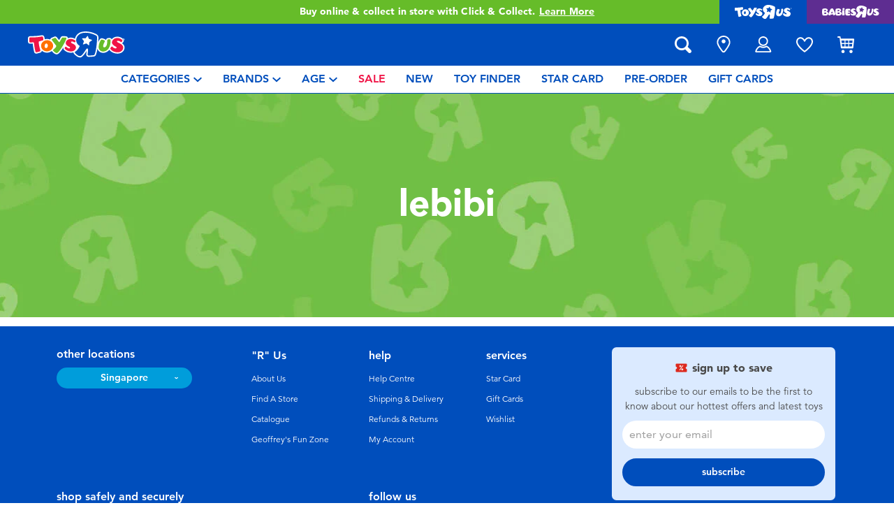

--- FILE ---
content_type: text/html;charset=UTF-8
request_url: https://www.toysrus.com.sg/lebibi/
body_size: 16145
content:
<!DOCTYPE html>
<html lang="en">
<head>
<!--[if gt IE 9]><!-->
<script>
    function isIE() {
        var ua = window.navigator.userAgent;
        var msie = ua.indexOf('MSIE '); // IE 10 or older
        var trident = ua.indexOf('Trident/'); //IE 11

        return (msie > 0 || trident > 0);
    }

    (function(){
        if (isIE()) {
            var script = document.createElement('script');
            script.src = '/on/demandware.static/Sites-ToysRUs_SG-Site/-/en_SG/v1769221254897/js/picturefill.js';
            document.head.appendChild(script);
        }
    })();
</script>


    
        <script defer type="text/javascript" src="/on/demandware.static/Sites-ToysRUs_SG-Site/-/en_SG/v1769221254897/js/polyfill.js"></script>
    

    
        <script defer type="text/javascript" src="/on/demandware.static/Sites-ToysRUs_SG-Site/-/en_SG/v1769221254897/js/svg-sprite.js"></script>
    

    
        <script defer type="text/javascript" src="/on/demandware.static/Sites-ToysRUs_SG-Site/-/en_SG/v1769221254897/js/main.js"></script>
    

    
        <script defer type="text/javascript" src="/on/demandware.static/Sites-ToysRUs_SG-Site/-/en_SG/v1769221254897/js/search.js"></script>
    


<!--<![endif]-->
<meta charset="UTF-8"/>
<meta http-equiv="x-ua-compatible" content="ie=edge"/>
<meta name="viewport" content="width=device-width, initial-scale=1, maximum-scale=1.0, user-scalable=0"/>


    







<title>
    Lebibi | Toys”R”Us – Singapore
</title>
<meta name="description" content="Live Toyful today! Discover simple joys with Lebibi at Toys&rdquo;R&rdquo;Us &ndash; Singapore. Inspire generations with thousands of toys and lifestyle rangesin-store and online!"/>
<meta name="keywords" content="Toys&quot;R&quot;Us"/>



    
        <meta property="og:url" content="https://www.toysrus.com.sg/lebibi/">
    


<!--Hreflangs -->


    
        <link rel="alternate" hreflang="en-sg" href="https://www.toysrus.com.sg/lebibi/" />
    





<meta property="og:title" content="Lebibi | Toys&rdquo;R&rdquo;Us &ndash; Singapore" />
<meta name="og:description" content="Live Toyful today! Discover simple joys with Lebibi at Toys&rdquo;R&rdquo;Us &ndash; Singapore. Inspire generations with thousands of toys and lifestyle rangesin-store and online!"/>

    <meta property="og:image" content="https://www.toysrus.com.sg/dw/image/v2/BDGJ_PRD/on/demandware.static/Sites-ToysRUs_SG-Site/-/default/dw69a5410a/images/favicon/favicon-tru-1000.jpg?q=75">


<meta property="fb:app_id" content="480533426490252" />
<meta property="og:type" content="website" />



    
        
            <meta property="og:locale" content="en_SG" />
        
    












    <link  href="/on/demandware.static/Sites-ToysRUs_SG-Site/-/default/dwcef66400/images/favicon/favicon-tru-16.png" rel="icon" type="image/png" sizes="16x16" />
    <link  href="/on/demandware.static/Sites-ToysRUs_SG-Site/-/default/dw3f563e96/images/favicon/favicon-tru-32.png" rel="icon" type="image/png" sizes="32x32" />
    <link  href="/on/demandware.static/Sites-ToysRUs_SG-Site/-/default/dwbb7ba744/images/favicon/favicon-tru-96.png" rel="icon" type="image/png" sizes="96x96" />
    <link  href="/on/demandware.static/Sites-ToysRUs_SG-Site/-/default/dw4f199dbe/images/favicon/favicon-tru-128.png" rel="icon" type="image/png" sizes="128x128" />
    <link  href="/on/demandware.static/Sites-ToysRUs_SG-Site/-/default/dw5b0e1ffe/images/favicon/favicon-tru-196.png" rel="icon" type="image/png" sizes="196x196" />
    <link href="/on/demandware.static/Sites-ToysRUs_SG-Site/-/default/dw7a683a69/images/favicon/favicon-tru.ico" rel="shortcut icon" />
    <link rel="stylesheet" href="/on/demandware.static/Sites-ToysRUs_SG-Site/-/en_SG/v1769221254897/css/tru_global.css" />



<link rel="preload" href="/on/demandware.static/Sites-ToysRUs_SG-Site/-/en_SG/v1769221254897/fonts/Avenir-Book.woff2" as="font" type="font/woff2" crossorigin="">
<link rel="preload" href="/on/demandware.static/Sites-ToysRUs_SG-Site/-/en_SG/v1769221254897/fonts/Avenir-Roman.woff2" as="font" type="font/woff2" crossorigin="">
<link rel="preload" href="/on/demandware.static/Sites-ToysRUs_SG-Site/-/en_SG/v1769221254897/fonts/Avenir-Medium.woff2" as="font" type="font/woff2" crossorigin="">
<link rel="preload" href="/on/demandware.static/Sites-ToysRUs_SG-Site/-/en_SG/v1769221254897/fonts/Avenir-Heavy.woff2" as="font" type="font/woff2" crossorigin="">
<link rel="preload" href="/on/demandware.static/Sites-ToysRUs_SG-Site/-/en_SG/v1769221254897/fonts/Avenir-Black.woff2" as="font" type="font/woff2" crossorigin="">
<link rel="preload" href="/on/demandware.static/Sites-ToysRUs_SG-Site/-/en_SG/v1769221254897/fonts/Avenir-Light.woff2" as="font" type="font/woff2" crossorigin="">

<link rel="stylesheet" href="/on/demandware.static/Sites-ToysRUs_SG-Site/-/en_SG/v1769221254897/css/basis/fonts.css" />


    <link rel="stylesheet" href="/on/demandware.static/Sites-ToysRUs_SG-Site/-/en_SG/v1769221254897/css/tru_search.css" />

    <link rel="stylesheet" href="/on/demandware.static/Sites-ToysRUs_SG-Site/-/en_SG/v1769221254897/css/tru_promotionPage.css" />

    <link rel="stylesheet" href="/on/demandware.static/Sites-ToysRUs_SG-Site/-/en_SG/v1769221254897/css/experience/storePageInclude.css" />






<!-- Start of Zendesk Widget script -->
<script>window.zESettings = {"webWidget":{"color":{"theme":"#009ddb","launcherText":"#fff"},"offset":{"horizontal":"0","vertical":"70px","mobile":{"horizontal":"-10px","vertical":"0px"}},"launcher":{"label":{"*":"help"}}}};</script>
<script id="ze-snippet" src="https://static.zdassets.com/ekr/snippet.js?key=2c3a22d1-ff9a-4edb-b70c-0ef5b6cc45d7"></script>
<!--End of Zendesk Widget script--><script>(function() {
var globalParams = {"staticURL":"/on/demandware.static/Sites-ToysRUs_SG-Site/-/en_SG/v1769221254897/","currentBrand":"tru","countryCode":"SG","instoreShippingType":"click_and_collect","deliveryShippingType":"delivery","isClickAndCollectEnabled":true,"cookiesConfig":{"COOKIE_MAX_AGE_DAYS":30,"COUNTRY_COOKIE_NAME":"country","SHIPPING_TYPE_COOKIE_NAME":"shippingType","SELECTED_STORE_COOKIE_NAME":"selectedStore"}};
window.globalParams = 'globalParams' in window ? Object.assign(window.globalParams, globalParams) : globalParams;
})();</script><script>(function() {
var globalParams = {"currencyCode":"SGD"};
window.globalParams = 'globalParams' in window ? Object.assign(window.globalParams, globalParams) : globalParams;
})();</script><!-- Google Tag Manager --><script>(function(w,d,s,l,i){w[l]=w[l]||[];w[l].push({'gtm.start':new Date().getTime(),event:'gtm.js'});var f=d.getElementsByTagName(s)[0],j=d.createElement(s),dl=l!='dataLayer'?'&l='+l:'';j.async=true;j.src='https://www.googletagmanager.com/gtm.js?id='+i+dl;f.parentNode.insertBefore(j,f);}) (window, document, 'script', 'dataLayer', 'GTM-MQBQRWB');</script><!-- End Google Tag Manager --><!-- Start of Google recaptcha script -->
<script>window.recaptchaEnabled=true;</script>
<script>window.recaptchaSiteKey="6Lds0bkUAAAAAAa1I5LrccGhLSXR2cxC4yUzIFmQ";</script>
<script src="https://www.google.com/recaptcha/api.js?key=6Lds0bkUAAAAAAa1I5LrccGhLSXR2cxC4yUzIFmQ"></script>
<!--End of Google recaptcha script -->


    <script async type="text/javascript" src="//apps.bazaarvoice.com/deployments/toysrus-asia/main_site/production/en_SG/bv.js"></script>




    <script>var CRL8_SITENAME = 'toysrussg-i47bvm';!function(){var e=window.crl8=window.crl8||{},n=!1,i=[];e.ready=function(e){n?e():i.push(e)},e.pixel=e.pixel||function(){e.pixel.q.push(arguments)},e.pixel.q=e.pixel.q||[];var t=window.document,o=t.createElement("script"),c=e.debug||-1!==t.location.search.indexOf("crl8-debug=true")?"js":"min.js";o.async=!0,o.src=t.location.protocol+"//edge.curalate.com/sites/"+CRL8_SITENAME+"/site/latest/site."+c,o.onload=function(){n=!0,i.forEach(function(e){e()})};var r=t.getElementsByTagName("script")[0];r.parentNode.insertBefore(o,r.nextSibling)}();</script>



<link rel="canonical" href="https://www.toysrus.com.sg/lebibi/"/>

<script type="text/javascript">//<!--
/* <![CDATA[ (head-active_data.js) */
var dw = (window.dw || {});
dw.ac = {
    _analytics: null,
    _events: [],
    _category: "",
    _searchData: "",
    _anact: "",
    _anact_nohit_tag: "",
    _analytics_enabled: "true",
    _timeZone: "Asia/Singapore",
    _capture: function(configs) {
        if (Object.prototype.toString.call(configs) === "[object Array]") {
            configs.forEach(captureObject);
            return;
        }
        dw.ac._events.push(configs);
    },
	capture: function() { 
		dw.ac._capture(arguments);
		// send to CQ as well:
		if (window.CQuotient) {
			window.CQuotient.trackEventsFromAC(arguments);
		}
	},
    EV_PRD_SEARCHHIT: "searchhit",
    EV_PRD_DETAIL: "detail",
    EV_PRD_RECOMMENDATION: "recommendation",
    EV_PRD_SETPRODUCT: "setproduct",
    applyContext: function(context) {
        if (typeof context === "object" && context.hasOwnProperty("category")) {
        	dw.ac._category = context.category;
        }
        if (typeof context === "object" && context.hasOwnProperty("searchData")) {
        	dw.ac._searchData = context.searchData;
        }
    },
    setDWAnalytics: function(analytics) {
        dw.ac._analytics = analytics;
    },
    eventsIsEmpty: function() {
        return 0 == dw.ac._events.length;
    }
};
/* ]]> */
// -->
</script>
<script type="text/javascript">//<!--
/* <![CDATA[ (head-cquotient.js) */
var CQuotient = window.CQuotient = {};
CQuotient.clientId = 'bdgj-ToysRUs_SG';
CQuotient.realm = 'BDGJ';
CQuotient.siteId = 'ToysRUs_SG';
CQuotient.instanceType = 'prd';
CQuotient.locale = 'en_SG';
CQuotient.fbPixelId = '__UNKNOWN__';
CQuotient.activities = [];
CQuotient.cqcid='';
CQuotient.cquid='';
CQuotient.cqeid='';
CQuotient.cqlid='';
CQuotient.apiHost='api.cquotient.com';
/* Turn this on to test against Staging Einstein */
/* CQuotient.useTest= true; */
CQuotient.useTest = ('true' === 'false');
CQuotient.initFromCookies = function () {
	var ca = document.cookie.split(';');
	for(var i=0;i < ca.length;i++) {
	  var c = ca[i];
	  while (c.charAt(0)==' ') c = c.substring(1,c.length);
	  if (c.indexOf('cqcid=') == 0) {
		CQuotient.cqcid=c.substring('cqcid='.length,c.length);
	  } else if (c.indexOf('cquid=') == 0) {
		  var value = c.substring('cquid='.length,c.length);
		  if (value) {
		  	var split_value = value.split("|", 3);
		  	if (split_value.length > 0) {
			  CQuotient.cquid=split_value[0];
		  	}
		  	if (split_value.length > 1) {
			  CQuotient.cqeid=split_value[1];
		  	}
		  	if (split_value.length > 2) {
			  CQuotient.cqlid=split_value[2];
		  	}
		  }
	  }
	}
}
CQuotient.getCQCookieId = function () {
	if(window.CQuotient.cqcid == '')
		window.CQuotient.initFromCookies();
	return window.CQuotient.cqcid;
};
CQuotient.getCQUserId = function () {
	if(window.CQuotient.cquid == '')
		window.CQuotient.initFromCookies();
	return window.CQuotient.cquid;
};
CQuotient.getCQHashedEmail = function () {
	if(window.CQuotient.cqeid == '')
		window.CQuotient.initFromCookies();
	return window.CQuotient.cqeid;
};
CQuotient.getCQHashedLogin = function () {
	if(window.CQuotient.cqlid == '')
		window.CQuotient.initFromCookies();
	return window.CQuotient.cqlid;
};
CQuotient.trackEventsFromAC = function (/* Object or Array */ events) {
try {
	if (Object.prototype.toString.call(events) === "[object Array]") {
		events.forEach(_trackASingleCQEvent);
	} else {
		CQuotient._trackASingleCQEvent(events);
	}
} catch(err) {}
};
CQuotient._trackASingleCQEvent = function ( /* Object */ event) {
	if (event && event.id) {
		if (event.type === dw.ac.EV_PRD_DETAIL) {
			CQuotient.trackViewProduct( {id:'', alt_id: event.id, type: 'raw_sku'} );
		} // not handling the other dw.ac.* events currently
	}
};
CQuotient.trackViewProduct = function(/* Object */ cqParamData){
	var cq_params = {};
	cq_params.cookieId = CQuotient.getCQCookieId();
	cq_params.userId = CQuotient.getCQUserId();
	cq_params.emailId = CQuotient.getCQHashedEmail();
	cq_params.loginId = CQuotient.getCQHashedLogin();
	cq_params.product = cqParamData.product;
	cq_params.realm = cqParamData.realm;
	cq_params.siteId = cqParamData.siteId;
	cq_params.instanceType = cqParamData.instanceType;
	cq_params.locale = CQuotient.locale;
	
	if(CQuotient.sendActivity) {
		CQuotient.sendActivity(CQuotient.clientId, 'viewProduct', cq_params);
	} else {
		CQuotient.activities.push({activityType: 'viewProduct', parameters: cq_params});
	}
};
/* ]]> */
// -->
</script>
<!-- Demandware Apple Pay -->

<style type="text/css">ISAPPLEPAY{display:inline}.dw-apple-pay-button,.dw-apple-pay-button:hover,.dw-apple-pay-button:active{background-color:black;background-image:-webkit-named-image(apple-pay-logo-white);background-position:50% 50%;background-repeat:no-repeat;background-size:75% 60%;border-radius:5px;border:1px solid black;box-sizing:border-box;margin:5px auto;min-height:30px;min-width:100px;padding:0}
.dw-apple-pay-button:after{content:'Apple Pay';visibility:hidden}.dw-apple-pay-button.dw-apple-pay-logo-white{background-color:white;border-color:white;background-image:-webkit-named-image(apple-pay-logo-black);color:black}.dw-apple-pay-button.dw-apple-pay-logo-white.dw-apple-pay-border{border-color:black}</style>
<!-- Facebook Pixel Code -->
<script>
!function(f,b,e,v,n,t,s){if(f.fbq)return;n=f.fbq=function(){n.callMethod?
n.callMethod.apply(n,arguments):n.queue.push(arguments)};if(!f._fbq)f._fbq=n;
n.push=n;n.loaded=!0;n.version='2.0';n.agent='pldemandware';n.queue=[];t=b.createElement(e);t.async=!0;
t.src=v;s=b.getElementsByTagName(e)[0];s.parentNode.insertBefore(t,s)}(window,
document,'script','https://connect.facebook.net/en_US/fbevents.js');

fbq('init', '263366568167359');
fbq('track', "PageView");</script>
<noscript><img height="1" width="1" alt="" style="display:none"
src="https://www.facebook.com/tr?id=263366568167359&ev=PageView&noscript=1"
/></noscript>
<!-- End Facebook Pixel Code -->

   <script type="application/ld+json">
        {"@context":"http://schema.org/","@type":"ItemList","itemListElement":[]}
    </script>


</head>
<body>
<!-- Google Tag Manager (noscript) --><noscript><iframe src="https://www.googletagmanager.com/ns.html?id=GTM-MQBQRWB" height="0" width="0" style="display:none;visibility:hidden"></iframe></noscript><!-- End Google Tag Manager (noscript) -->




<input type="hidden" name="token-url" value="/on/demandware.store/Sites-ToysRUs_SG-Site/en_SG/CSRF-Generate"/>
<div class="header-banner">
    <div class="flex-grow-1">
        
	 


	
    
    <div class="swiper-outer-wrapper" style="background-color: #66bc29">
        <div class="swiper-container" data-bootstrap='{"carousel": {
&quot;autoplay&quot;: true, &quot;pauseOnMouseEnter&quot;: true, &quot;autoHeight&quot;: true, &quot;direction&quot;: &quot;vertical&quot;
}}'>
            <div class="swiper-wrapper">
                
                    <div class="swiper-slide">
<div>Free delivery with $80 or above.<a href="https://www.toysrus.com.sg/shipping-delivery.html"><span class="link">Find out more</span>
</a></div></div>

<div class="swiper-slide">
<div>Buy online & collect in store with Click & Collect.<a href="https://www.toysrus.com.sg/Click+%26+Collect.html"><span class="link">Learn More</span></a></div></div>
                
            </div>
            <div class="swiper-button-next d-none">
                <svg class="icon">
                    <use xmlns:xlink="http://www.w3.org/1999/xlink" xlink:href="#chevron"></use>
                </svg>
            </div>
            <div class="swiper-button-prev d-none">
                <svg class="icon">
                    <use xmlns:xlink="http://www.w3.org/1999/xlink" xlink:href="#chevron"></use>
                </svg>
            </div>
        </div>
    </div>

 
	
    </div>
    
<div class="brand-switcher hidden-sm-down">
<a href="/switch-brand?brand=tru" class="switch-tru -switch">
<img data-src="/on/demandware.static/Sites-ToysRUs_SG-Site/-/default/dw139d8f98/images/logo/tru-white.svg" class="switch-tru-image lazyload" alt="ToysRus" width="82" height="21"/>
</a>
<a href="/switch-brand?brand=bru" class="switch-bru -switch">
<img data-src="/on/demandware.static/Sites-ToysRUs_SG-Site/-/default/dw4ba09670/images/logo/bru-white.svg" class="switch-bru-image lazyload" alt="BabiesRus" width="82" height="21"/>
</a>
</div>

</div>


<header class="header-block-wrapper tru-brand">
    <div class="header-block row no-gutters align-items-center">
        <div class="col col-md-auto align-self-center text-center">
            <a class="logo-link" href="/" title="Toys&quot;R&quot;Us Home">
    <img class="logo" src="/on/demandware.static/Sites-ToysRUs_SG-Site/-/default/dw7d4f6366/images/logo/tru.svg" alt="Toys&quot;R&quot;Us" width="139" height="40"/>
</a>

        </div>
        <div class="col-auto _fill d-md-none">
            <div class="brand-switcher -mobile">
                <a href="/switch-brand?brand=bru" class="switch-bru -switch">
                    <img data-src="/on/demandware.static/Sites-ToysRUs_SG-Site/-/default/dw25520e95/images/logo/bru-purple.svg" class="switch-bru-image lazyload" alt="BabiesRus" width="110" height="23"/>
                </a>
            </div>
        </div>
        <div class="col-auto _fill ml-md-auto header-utilities">
            
<ul class="nav">
    <li class="nav-item search-block">
        <button class="nav-button js-search-toggle d-md-none">
            <svg class="icon -search">
                <use xlink:href="#search"></use>
            </svg>
        </button>
        <form
    class="search-form"
    role="search"
    action="/search"
    method="get" name="simpleSearch"
    data-bootstrap='{"headerSearch": {}}'
>

    <div class="input-container">
        <span class="nav-button js-search-toggle">
            <svg class="icon -search d-none d-md-block">
                <use xlink:href="#search"></use>
            </svg>

            <svg class="icon -chevron-left d-md-none">
                <use xlink:href="#chevron-left"></use>
            </svg>
        </span>
        <input type="search"
            name="q"
            class="form-control input"
            placeholder="what are you looking for?"
            aria-label="what are you looking for?"
            data-search-input
            autocomplete="off">
        <div class="suggestions-wrapper" data-url="/on/demandware.store/Sites-ToysRUs_SG-Site/en_SG/SearchServices-GetSuggestions?q="></div>
        <div class="suggestions-container">
            



<div class="top-suggestions-container noresult">
    
	 


	

<div class="html-slot-wrapper">


    
    <div class="html-slot-container">
        
            <a href="https://www.toysrus.com.sg/video-games-and-entertainment/nintendo-switch/" class="btn btn-suggestion">
                    <span class="cat-label">nintendo switch</span>
                </a>
                <a href="https://www.toysrus.com.sg/tamagotchi/" class="btn btn-suggestion">
                    <span class="cat-label">tamagotchi</span>
                </a>
                <a href="https://www.toysrus.com.sg/lego/" class="btn btn-suggestion">
                    <span class="cat-label">LEGO</span>
                </a>
                <a href="https://www.toysrus.com.sg/whats-on/toy-sale/" class="btn btn-suggestion">
                    <span class="cat-label">sale</span>
                </a>
                <a href="https://www.toysrus.com.sg/whats-on/r-exclusive/" class="btn btn-suggestion">
                    <span class="cat-label">exclusive</span>
                </a>
        
    </div>

</div>


 
	
</div>

<div class="now-trending-container noresult">
    
	 


	



<div class="html-slot-wrapper">


    
    

    <p class="now-trending-title">now trending</p>

    <div data-bootstrap='{"gtm": { "type": "impressions", "checkMetadata": true, "options": { "list": "Three Trending Products" } }}' data-list="Three Trending Products">
        


    <!-- CQuotient Activity Tracking (viewReco-cquotient.js) -->
<script type="text/javascript">//<!--
/* <![CDATA[ */
(function(){
try {
	if(window.CQuotient) {
		var cq_params = {};
		cq_params.cookieId = window.CQuotient.getCQCookieId();
		cq_params.userId = window.CQuotient.getCQUserId();
		cq_params.emailId = CQuotient.getCQHashedEmail();
		cq_params.loginId = CQuotient.getCQHashedLogin();
		cq_params.accumulate = true;
		cq_params.products = [{
			id: '10094389',
			sku: '',
			type: '',
			alt_id: ''
		}];
		cq_params.recommenderName = '__UNDEFINED__';
		cq_params.realm = "BDGJ";
		cq_params.siteId = "ToysRUs_SG";
		cq_params.instanceType = "prd";
		cq_params.locale = window.CQuotient.locale;
		cq_params.slotId = '';
		cq_params.slotConfigId = '';
		cq_params.slotConfigTemplate = '';
		if(window.CQuotient.sendActivity)
			window.CQuotient.sendActivity( CQuotient.clientId, 'viewReco', cq_params );
		else
			window.CQuotient.activities.push( {activityType: 'viewReco', parameters: cq_params} );
	}
} catch(err) {}
})();
/* ]]> */
// -->
</script>
<!-- Facebook Activity Tracking (viewContent-facebook.js) -->
<script type="text/javascript">//<!--
/* <![CDATA[ */
(function(){
try {
	fbq&&fbq('track', 'ViewContent', {
        content_ids: ['10094389'],
        content_type: 'product'
    });
} catch(e) {}
})();
/* ]]> */
// -->
</script>
            		<script type="text/javascript">//<!--
/* <![CDATA[ (viewProduct-active_data.js) */
dw.ac._capture({id: "10094389", type: "recommendation"});
/* ]]> */
// -->
</script>
        <div class="column">
            

    



<!-- dwMarker="product" dwContentID="85d99d1b8886ecbb5280b501a5" -->
<div class="product-tile product"
    data-pid="10094389"
    data-metadata='{"id":"75480","name":"Tamagotchi Paradise Pink Land","price":"79.99","sku":"10094389","brand":"tamagotchi","name_local":"Tamagotchi Paradise Pink Land","category":"blind_bag_mini_dolls_collectibles","akeneo_categoryNumber":["29"],"akeneo_catAndSubCatNumber":"2942","akeneo_ageRangeYears":"5_7yrs,8_11yrs","akeneo_ageRangeMonths":"","quantity":1}'
>
    <div class="product-wrapper d-flex align-items-center">
        <a href="/tamagotchi-paradise-pink-land-10094389.html" class="product-image" data-gtm-product-link>
            <img class="tile-image card-image lazyload"
                data-parent-fit="contain" data-parent-container=".card-image-container" data-src="https://www.toysrus.com.sg/dw/image/v2/BDGJ_PRD/on/demandware.static/-/Sites-master-catalog-toysrus/default/dw242e4cbc/c/5/8/7/c587650d973236060d10117d201198e26b97cf37_1.jpg?sw=394&amp;sh=394&amp;q=75"
                
                alt="Tamagotchi Paradise Pink Land" title="Tamagotchi Paradise Pink Land" itemprop="image" />
        </a>
        <a class="card-link -plain" href="/tamagotchi-paradise-pink-land-10094389.html" itemprop="url" data-gtm-product-link>
            <span itemprop="name">Tamagotchi Paradise Pink Land</span>
        </a>
    </div>
</div>
<!-- END_dwmarker -->




        </div>
    

    <!-- CQuotient Activity Tracking (viewReco-cquotient.js) -->
<script type="text/javascript">//<!--
/* <![CDATA[ */
(function(){
try {
	if(window.CQuotient) {
		var cq_params = {};
		cq_params.cookieId = window.CQuotient.getCQCookieId();
		cq_params.userId = window.CQuotient.getCQUserId();
		cq_params.emailId = CQuotient.getCQHashedEmail();
		cq_params.loginId = CQuotient.getCQHashedLogin();
		cq_params.accumulate = true;
		cq_params.products = [{
			id: '10094390',
			sku: '',
			type: '',
			alt_id: ''
		}];
		cq_params.recommenderName = '__UNDEFINED__';
		cq_params.realm = "BDGJ";
		cq_params.siteId = "ToysRUs_SG";
		cq_params.instanceType = "prd";
		cq_params.locale = window.CQuotient.locale;
		cq_params.slotId = '';
		cq_params.slotConfigId = '';
		cq_params.slotConfigTemplate = '';
		if(window.CQuotient.sendActivity)
			window.CQuotient.sendActivity( CQuotient.clientId, 'viewReco', cq_params );
		else
			window.CQuotient.activities.push( {activityType: 'viewReco', parameters: cq_params} );
	}
} catch(err) {}
})();
/* ]]> */
// -->
</script>
<!-- Facebook Activity Tracking (viewContent-facebook.js) -->
<script type="text/javascript">//<!--
/* <![CDATA[ */
(function(){
try {
	fbq&&fbq('track', 'ViewContent', {
        content_ids: ['10094390'],
        content_type: 'product'
    });
} catch(e) {}
})();
/* ]]> */
// -->
</script>
            		<script type="text/javascript">//<!--
/* <![CDATA[ (viewProduct-active_data.js) */
dw.ac._capture({id: "10094390", type: "recommendation"});
/* ]]> */
// -->
</script>
        <div class="column">
            

    



<!-- dwMarker="product" dwContentID="8b26e7eb409397716648017f17" -->
<div class="product-tile product"
    data-pid="10094390"
    data-metadata='{"id":"75488","name":"Tamagotchi Paradise Blue Water","price":"79.99","sku":"10094390","brand":"tamagotchi","name_local":"Tamagotchi Paradise Blue Water","category":"blind_bag_mini_dolls_collectibles","akeneo_categoryNumber":["29"],"akeneo_catAndSubCatNumber":"2942","akeneo_ageRangeYears":"5_7yrs,8_11yrs","akeneo_ageRangeMonths":"","quantity":1}'
>
    <div class="product-wrapper d-flex align-items-center">
        <a href="/tamagotchi-paradise-blue-water-10094390.html" class="product-image" data-gtm-product-link>
            <img class="tile-image card-image lazyload"
                data-parent-fit="contain" data-parent-container=".card-image-container" data-src="https://www.toysrus.com.sg/dw/image/v2/BDGJ_PRD/on/demandware.static/-/Sites-master-catalog-toysrus/default/dw9db359d6/6/d/e/0/6de04b0dfe4b038f5c942fc029fc11784f66f27a_1.jpg?sw=394&amp;sh=394&amp;q=75"
                
                alt="Tamagotchi Paradise Blue Water" title="Tamagotchi Paradise Blue Water" itemprop="image" />
        </a>
        <a class="card-link -plain" href="/tamagotchi-paradise-blue-water-10094390.html" itemprop="url" data-gtm-product-link>
            <span itemprop="name">Tamagotchi Paradise Blue Water</span>
        </a>
    </div>
</div>
<!-- END_dwmarker -->




        </div>
    

    <!-- CQuotient Activity Tracking (viewReco-cquotient.js) -->
<script type="text/javascript">//<!--
/* <![CDATA[ */
(function(){
try {
	if(window.CQuotient) {
		var cq_params = {};
		cq_params.cookieId = window.CQuotient.getCQCookieId();
		cq_params.userId = window.CQuotient.getCQUserId();
		cq_params.emailId = CQuotient.getCQHashedEmail();
		cq_params.loginId = CQuotient.getCQHashedLogin();
		cq_params.accumulate = true;
		cq_params.products = [{
			id: '10082092',
			sku: '',
			type: '',
			alt_id: ''
		}];
		cq_params.recommenderName = '__UNDEFINED__';
		cq_params.realm = "BDGJ";
		cq_params.siteId = "ToysRUs_SG";
		cq_params.instanceType = "prd";
		cq_params.locale = window.CQuotient.locale;
		cq_params.slotId = '';
		cq_params.slotConfigId = '';
		cq_params.slotConfigTemplate = '';
		if(window.CQuotient.sendActivity)
			window.CQuotient.sendActivity( CQuotient.clientId, 'viewReco', cq_params );
		else
			window.CQuotient.activities.push( {activityType: 'viewReco', parameters: cq_params} );
	}
} catch(err) {}
})();
/* ]]> */
// -->
</script>
<!-- Facebook Activity Tracking (viewContent-facebook.js) -->
<script type="text/javascript">//<!--
/* <![CDATA[ */
(function(){
try {
	fbq&&fbq('track', 'ViewContent', {
        content_ids: ['10082092'],
        content_type: 'product'
    });
} catch(e) {}
})();
/* ]]> */
// -->
</script>
            		<script type="text/javascript">//<!--
/* <![CDATA[ (viewProduct-active_data.js) */
dw.ac._capture({id: "10082092", type: "recommendation"});
/* ]]> */
// -->
</script>
        <div class="column">
            

    



<!-- dwMarker="product" dwContentID="38c7471e0f23f9b918797022a4" -->
<div class="product-tile product"
    data-pid="10082092"
    data-metadata='{"id":"32260","name":"Fuggler Lord Of The Rings 9\" Plush - Assorted","price":"28.99","sku":"10082092","brand":"fuggler","name_local":"Fuggler Lord Of The Rings 9\" Plush - Assorted","category":"lifestyle_products","akeneo_categoryNumber":["75"],"akeneo_catAndSubCatNumber":"9502","akeneo_ageRangeYears":"3_4yrs,5_7yrs","akeneo_ageRangeMonths":"","quantity":1}'
>
    <div class="product-wrapper d-flex align-items-center">
        <a href="/fuggler-lord-of-the-rings-9-plush---assorted-10082092.html" class="product-image" data-gtm-product-link>
            <img class="tile-image card-image lazyload"
                data-parent-fit="contain" data-parent-container=".card-image-container" data-src="https://www.toysrus.com.sg/dw/image/v2/BDGJ_PRD/on/demandware.static/-/Sites-master-catalog-toysrus/default/dwe00f3d53/8/4/c/8/84c81a70e4400b5076dcb384c90d6278b0994eb8_15715_tb.jpg?sw=394&amp;sh=394&amp;q=75"
                
                alt="Fuggler Lord Of The Rings 9&quot; Plush - Assorted" title="Fuggler Lord Of The Rings 9&quot; Plush - Assorted" itemprop="image" />
        </a>
        <a class="card-link -plain" href="/fuggler-lord-of-the-rings-9-plush---assorted-10082092.html" itemprop="url" data-gtm-product-link>
            <span itemprop="name">Fuggler Lord Of The Rings 9&quot; Plush - Assorted</span>
        </a>
    </div>
</div>
<!-- END_dwmarker -->




        </div>
    


    </div>

</div>


 
	
</div>

<div class="trending-brands-container">
    
	 


	




<div class="brands-wrapper d-flex align-items-center justify-content-around">
    
        
            
                <div class="category-box column">
                    <a class="category-link" href="/tamagotchi/">
                        <img class="lazyload" data-src="https://www.toysrus.com.sg/dw/image/v2/BDGJ_PRD/on/demandware.static/-/Sites-storefront-catalog-toysrus-sg/default/dw70654c3a/2/3/e/7/23e759b61ba934b9ac7b46ee71cec607af20ef92_tamagotchilogo.png?q=75&amp;sw=60" alt="Tamagotchi" />
                    </a>
                </div>
            
        
    
        
            
                <div class="category-box column">
                    <a class="category-link" href="/fuggler/">
                        <img class="lazyload" data-src="https://www.toysrus.com.sg/dw/image/v2/BDGJ_PRD/on/demandware.static/-/Sites-storefront-catalog-toysrus-sg/default/dwfbd5e596/c/f/6/a/cf6a7caea4e88020ecd7d317b355b94e66024bd7_fuggler_logo.png?q=75&amp;sw=60" alt="Fuggler" />
                    </a>
                </div>
            
        
    
        
            
                <div class="category-box column">
                    <a class="category-link" href="/lego/">
                        <img class="lazyload" data-src="https://www.toysrus.com.sg/dw/image/v2/BDGJ_PRD/on/demandware.static/-/Sites-storefront-catalog-toysrus-sg/default/dw3a0f45d0/6/9/5/7/6957365fd06de0da313b28d433e8c00d09bec704_lego_343x343_color.png?q=75&amp;sw=60" alt="LEGO" />
                    </a>
                </div>
            
        
    
        
            
                <div class="category-box column">
                    <a class="category-link" href="/nerf/">
                        <img class="lazyload" data-src="https://www.toysrus.com.sg/dw/image/v2/BDGJ_PRD/on/demandware.static/-/Sites-storefront-catalog-toysrus-sg/default/dw7e47edde/9/e/5/e/9e5e8bcfcd6cee795a540228cafc6abf092eaea0_nerf_logo_343x343.png?q=75&amp;sw=60" alt="NERF" />
                    </a>
                </div>
            
        
    
</div>


 
	
</div>

<div class="trending-categories-container">
    
	 


	




<div class="brands-wrapper d-flex align-items-center justify-content-around">
    
        
            
                <div class="category-round column">
                    <a class="category-link" href="/action-figures-and-hero-play/">
                        <span class="image-circle d-flex align-items-center justify-content-around">
                            <img class="category-thumbnail lazyload" data-src="https://www.toysrus.com.sg/dw/image/v2/BDGJ_PRD/on/demandware.static/-/Sites-storefront-catalog-toysrus-sg/default/dwebf80b75/categories/action_figures_hero_play/action-figure-hero-play-iron-man-circle-2.jpg?q=75&amp;sw=60" alt="Action Figures &amp; Hero Play" />
                        </span>
                    </a>
                </div>
            
        
    
        
            
                <div class="category-round column">
                    <a class="category-link" href="/bikes-scooters-and-ride-ons/">
                        <span class="image-circle d-flex align-items-center justify-content-around">
                            <img class="category-thumbnail lazyload" data-src="https://www.toysrus.com.sg/dw/image/v2/BDGJ_PRD/on/demandware.static/-/Sites-storefront-catalog-toysrus-sg/default/dwbf9e54ff/categories/bikes_scooters_ride_ons/12in-bikes-circle.jpg?q=75&amp;sw=60" alt="Bikes, Scooters &amp; Ride-ons" />
                        </span>
                    </a>
                </div>
            
        
    
        
            
                <div class="category-round column">
                    <a class="category-link" href="/building-blocks-and-lego/">
                        <span class="image-circle d-flex align-items-center justify-content-around">
                            <img class="category-thumbnail lazyload" data-src="https://www.toysrus.com.sg/dw/image/v2/BDGJ_PRD/on/demandware.static/-/Sites-storefront-catalog-toysrus-sg/default/dwf2b149a6/categories/building_blocks_lego/building-blocks-&amp;-lego.jpg?q=75&amp;sw=60" alt="Building Blocks &amp; LEGO" />
                        </span>
                    </a>
                </div>
            
        
    
        
            
                <div class="category-round column">
                    <a class="category-link" href="/cars-trucks-trains-and-rc/">
                        <span class="image-circle d-flex align-items-center justify-content-around">
                            <img class="category-thumbnail lazyload" data-src="https://www.toysrus.com.sg/dw/image/v2/BDGJ_PRD/on/demandware.static/-/Sites-storefront-catalog-toysrus-sg/default/dw7b54e318/categories/cars_trucks_trains_rc/cars-vehicles-circle.jpg?q=75&amp;sw=60" alt="Cars, Trucks, Trains &amp; RC" />
                        </span>
                    </a>
                </div>
            
        
    
</div>


 
	
</div>

            <div class="search-form-suggestions -no-input" data-url="/on/demandware.store/Sites-ToysRUs_SG-Site/en_SG/SearchServices-GetSuggestions?cgid=getPopularSearches"></div>
            <div class="bar-code-container">
                <button type="button" class="button -barcode" data-toggle="modal"  data-barcode-button data-library-url="/on/demandware.static/Sites-ToysRUs_SG-Site/-/en_SG/v1769221254897/js/barcode-scanner.js">
                    <svg class="icon">
                        <use xlink:href="#bar-code"></use>
                    </svg>
                    Scan Barcode
                </button>
            </div>
        </div>
    </div>
    <input type="hidden" value="en_SG" name="lang">
    <input type="hidden" data-cgid-input name="cgid">
</form>
<!-- Barcode modal -->
<div class="modal fade" tabindex="-1" role="dialog" aria-labelledby="barcode-modal-label" aria-hidden="true" data-barcode-modal>
    <div class="modal-dialog modal-dialog-centered" role="document">
        <div class="modal-content">
            <div class="modal-header">
                <h2 class="modal-title" id="barcode-modal-label">Scan a Barcode</h2>
                <button type="button" class="close" data-dismiss="modal" aria-label="Close">
                    <svg class="icon">
                        <use xlink:href="#cross"></use>
                    </svg>
                </button>
            </div>
            <div class="modal-body">
                <div class="barcode-canvas" data-barcode-canvas
                    data-endpoint="/on/demandware.store/Sites-ToysRUs_SG-Site/en_SG/Search-FindBarcode"
                    data-resources='{
                        "preDetectMessage"    : "Barcode has not detected",
                        "barcodeFounded"      : "Product has been found. Redirecting...",
                        "detectMessage"       : "Detecting...",
                        "notFound"            : "Sorry, this barcode is not found in the site",
                        "notSupported"        : "Barcode Reader is not supported on this device",
                        "initializeStreaming" : "Loading...",
                        "cameraNotAllowed"    : "Please allow our site to use your camera for scan barcode. After providing access open Barcode Reader again."
                        }'
                >                </div>
                <div class="barcode-message" data-barcode-result></div>
            </div>
        </div>
    </div>
</div>



    </li>
    
        
            
<li class="nav-item "
    
    
>
    <a class="nav-button" href="/stores">
        
            <svg class="icon -location">
                <use xlink:href="#location-marker"></use>
            </svg>
        
        
        
            <span class="label d-none">find a store</span>
        
    </a>
</li>

        
    
    

<li class="nav-item -dropdown ">
    <button class="nav-button dropdown-toggle" data-toggle="dropdown" aria-expanded="true">
        <svg class="icon -account">
            <use xmlns:xlink="http://www.w3.org/1999/xlink" xlink:href="#user-account"></use>
        </svg>
        <span class="label text-lowercase d-none">My account</span>
    </button>
    <ul class="dropdown-menu -navigation -hide-border-top-radius">
        
            <li class="item">
                <a class="label" href="https://www.toysrus.com.sg/login">
                    <svg class="icon">
                        <use xmlns:xlink="http://www.w3.org/1999/xlink" xlink:href="#icon-signin"></use>
                    </svg>
                    <span class="label">Sign in</span>
                </a>
            </li>
            <li class="item">
                <a class="label" href="https://www.toysrus.com.sg/login?action=register">
                    <svg class="icon">
                        <use xmlns:xlink="http://www.w3.org/1999/xlink" xlink:href="#icon-plus-circle"></use>
                    </svg>
                    <span class="label">Register</span>
                </a>
            </li>
        
        <li class="item">
            <a class="label" href="https://www.toysrus.com.sg/account">
                <svg class="icon">
                    <use xmlns:xlink="http://www.w3.org/1999/xlink" xlink:href="#icon-user-circle"></use>
                </svg>
                <span class="label">My account</span>
            </a>
        </li>
        <li class="item">
            <a class="label" href="https://www.toysrus.com.sg/orders">
                <svg class="icon">
                    <use xmlns:xlink="http://www.w3.org/1999/xlink" xlink:href="#icon-orders"></use>
                </svg>
                <span class="label">My orders</span>
            </a>
        </li>
        <li class="item">
            <a class="label" href="/starcard">
                <svg class="icon">
                    <use xmlns:xlink="http://www.w3.org/1999/xlink" xlink:href="#icon-starcard"></use>
                </svg>
                <span class="label">Star card</span>
            </a>
        </li>
        <li class="item">
            <a class="label" href="/gift-cards">
                <svg class="icon">
                    <use xmlns:xlink="http://www.w3.org/1999/xlink" xlink:href="#icon-gift-card"></use>
                </svg>
                <span class="label">Gift card</span>
            </a>
        </li>
        
    </ul>
</li>

    <li class="nav-item wishlist-block ">
    <a class="nav-button" data-wishlist-header-icon href="/wishlist">
        <span class="area">
            <span class="box" data-non-active-icon>
                <svg class="icon -wishlist">
                    <use xlink:href="#wishlist-nofill"></use>
                </svg>
            </span>
            <span class="box -active d-none" data-active-icon>
                <svg class="icon -wishlist">
                    <use xlink:href="#wishlist-icon-header"></use>
                </svg>
            </span>
            <span class="label d-none">wish list</span>
        </span>
    </a>
</li>

    <li class="nav-item minicart "
    data-minicart
    data-action-url="/on/demandware.store/Sites-ToysRUs_SG-Site/en_SG/Cart-MiniCartShow"
    data-disabled
>
    <a class="nav-button dropdown-toggle"
        data-offcanvas-toggler="minicart"
        href="https://www.toysrus.com.sg/cart"
        title="View Cart"
    >
        <span class="position-relative">
            <span class="minicart-quantity" data-minicart-quantity></span>
            <svg class="icon -cart _popinter-events-none">
                <use xlink:href="#cart"></use>
            </svg>
            <span class="label d-none">cart</span>
        </span>
    </a>

    <div id="minicart"
        class="mini-cart-wrapper minicart-offcanvas offcanvas -right"
        data-minicart-offcanvas
        data-minicart-wrapper
        data-bootstrap='{
            "offcanvas": { "media": "(min-width: 1024px)", "mediaReverse": true }
            }'
    >
        <button class="btn btn-secondary d-lg-none close-minicart action" data-offcanvas-toggler="minicart">
            <svg class="icon">
                <use xlink:href="#cross"></use>
            </svg>
        </button>
        <div class="wrapper">
            <div class="header">
                <div class="row align-items-center _fill">
                    <div class="col">
                        <span class="title">My shopping cart</span>
                    </div>
                </div>
            </div>
            

            <div class="area" data-minicart-area></div>
        </div>
    </div>
    <div class="modal fade remove-product-modal" id="removeProductModal" tabindex="-1" role="dialog" aria-labelledby="removeProductLineItemModal">
    <div class="modal-dialog" role="document">
        <div class="modal-content">
            <div class="modal-header delete-confirmation-header">
                <h2 class="modal-title" id="removeProductLineItemModal">Remove Product?</h2>
                <button type="button" class="close" data-dismiss="modal" aria-label="Close">
                    <svg class="icon">
                        <use xlink:href="#cross"></use>
                    </svg>
                </button>
            </div>
            <div class="modal-body delete-confirmation-body">
                <p>Are you sure you want to remove the following product from the cart?</p>
                <strong class="product-to-remove"></strong>
            </div>
            <div class="modal-footer">
                <button type="button" class="btn btn-outline-primary" data-dismiss="modal">Cancel</button>
                <button type="button" class="btn btn-primary cart-delete-confirmation-btn"
                    data-dismiss="modal"
                >
                    Yes
                </button>
            </div>
        </div>
    </div>
</div>

</li>

</ul>

        </div>
    </div>

    <div class="main-menu">
        


    





<nav class="navbar navbar-expand bg-light justify-content-center"  aria-label="Main menu">
    <ul class="navbar-nav js-navbar-scroller" role="menu">
        
            <li class="nav-item dropdown" role="menuitem">
                <a
                    href="/toysrus/?viewAllCategories=true"
                    class="nav-link dropdown-toggle"
                    data-toggle="dropdown"
                    aria-expanded="false"
                >
                    <span class="label">Categories</span>
                    <svg class="icon">
                        <use xmlns:xlink="http://www.w3.org/1999/xlink" xlink:href="#chevron"></use>
                    </svg>
                </a>

                <div class="dropdown-menu" role="menu">
                    
	 


	


<ul class="list">




<li class="nav-item" role="menuitem">
<a class="dropdown-link d-md-block" id="action_figures_hero_play" href="/action-figures-and-hero-play/">
<span class="image-circle">
<img class="lazyload" data-src="https://www.toysrus.com.sg/dw/image/v2/BDGJ_PRD/on/demandware.static/-/Sites-storefront-catalog-toysrus-sg/default/dwebf80b75/categories/action_figures_hero_play/action-figure-hero-play-iron-man-circle-2.jpg?q=75&amp;sw=100" alt="Action Figures &amp; Hero Play"/>
</span>
<span class="label">Action Figures &amp; Hero Play</span>
</a>
</li>





<li class="nav-item" role="menuitem">
<a class="dropdown-link d-md-block" id="bikes_scooters_ride_ons" href="/bikes-scooters-and-ride-ons/">
<span class="image-circle">
<img class="lazyload" data-src="https://www.toysrus.com.sg/dw/image/v2/BDGJ_PRD/on/demandware.static/-/Sites-storefront-catalog-toysrus-sg/default/dwbf9e54ff/categories/bikes_scooters_ride_ons/12in-bikes-circle.jpg?q=75&amp;sw=100" alt="Bikes, Scooters &amp; Ride-ons"/>
</span>
<span class="label">Bikes, Scooters &amp; Ride-ons</span>
</a>
</li>





<li class="nav-item" role="menuitem">
<a class="dropdown-link d-md-block" id="building_blocks_lego" href="/building-blocks-and-lego/">
<span class="image-circle">
<img class="lazyload" data-src="https://www.toysrus.com.sg/dw/image/v2/BDGJ_PRD/on/demandware.static/-/Sites-storefront-catalog-toysrus-sg/default/dwf2b149a6/categories/building_blocks_lego/building-blocks-&amp;-lego.jpg?q=75&amp;sw=100" alt="Building Blocks &amp; LEGO"/>
</span>
<span class="label">Building Blocks &amp; LEGO</span>
</a>
</li>





<li class="nav-item" role="menuitem">
<a class="dropdown-link d-md-block" id="cars_trucks_trains_rc" href="/cars-trucks-trains-and-rc/">
<span class="image-circle">
<img class="lazyload" data-src="https://www.toysrus.com.sg/dw/image/v2/BDGJ_PRD/on/demandware.static/-/Sites-storefront-catalog-toysrus-sg/default/dw7b54e318/categories/cars_trucks_trains_rc/cars-vehicles-circle.jpg?q=75&amp;sw=100" alt="Cars, Trucks, Trains &amp; RC"/>
</span>
<span class="label">Cars, Trucks, Trains &amp; RC</span>
</a>
</li>





<li class="nav-item" role="menuitem">
<a class="dropdown-link d-md-block" id="craft_activities" href="/craft-and-activities/">
<span class="image-circle">
<img class="lazyload" data-src="https://www.toysrus.com.sg/dw/image/v2/BDGJ_PRD/on/demandware.static/-/Sites-storefront-catalog-toysrus-sg/default/dw1f26dbcb/categories/craft_activities/craft-activities.jpg?q=75&amp;sw=100" alt="Craft &amp; Activities"/>
</span>
<span class="label">Craft &amp; Activities</span>
</a>
</li>





<li class="nav-item" role="menuitem">
<a class="dropdown-link d-md-block" id="dolls_collectibles" href="/dolls-and-collectibles/">
<span class="image-circle">
<img class="lazyload" data-src="https://www.toysrus.com.sg/dw/image/v2/BDGJ_PRD/on/demandware.static/-/Sites-storefront-catalog-toysrus-sg/default/dw83a7ee4b/categories/dolls_collectibles/dolls-&amp;-collectibles.jpg?q=75&amp;sw=100" alt="Dolls &amp; Collectibles"/>
</span>
<span class="label">Dolls &amp; Collectibles</span>
</a>
</li>





<li class="nav-item" role="menuitem">
<a class="dropdown-link d-md-block" id="electronics" href="/electronics/">
<span class="image-circle">
<img class="lazyload" data-src="https://www.toysrus.com.sg/dw/image/v2/BDGJ_PRD/on/demandware.static/-/Sites-storefront-catalog-toysrus-sg/default/dwf60987cc/categories/electronics/electronics_thumbnail.jpg?q=75&amp;sw=100" alt="Electronics"/>
</span>
<span class="label">Electronics</span>
</a>
</li>





<li class="nav-item" role="menuitem">
<a class="dropdown-link d-md-block" id="games_puzzles" href="/games-and-puzzles/">
<span class="image-circle">
<img class="lazyload" data-src="https://www.toysrus.com.sg/dw/image/v2/BDGJ_PRD/on/demandware.static/-/Sites-storefront-catalog-toysrus-sg/default/dw55e31c40/categories/games_puzzles/games_and_puzzle_thumbnail.jpg?q=75&amp;sw=100" alt="Games &amp; Puzzles"/>
</span>
<span class="label">Games &amp; Puzzles</span>
</a>
</li>





<li class="nav-item" role="menuitem">
<a class="dropdown-link d-md-block" id="learning_toys" href="/learning-toys/">
<span class="image-circle">
<img class="lazyload" data-src="https://www.toysrus.com.sg/dw/image/v2/BDGJ_PRD/on/demandware.static/-/Sites-storefront-catalog-toysrus-sg/default/dwee578944/categories/learning_toys/learning_toys_thumbnail.jpg?q=75&amp;sw=100" alt="Learning Toys"/>
</span>
<span class="label">Learning Toys</span>
</a>
</li>





<li class="nav-item" role="menuitem">
<a class="dropdown-link d-md-block" id="outdoor_sports" href="/outdoor-and-sports/">
<span class="image-circle">
<img class="lazyload" data-src="https://www.toysrus.com.sg/dw/image/v2/BDGJ_PRD/on/demandware.static/-/Sites-storefront-catalog-toysrus-sg/default/dwa6c69e01/categories/outdoor_sports/outdoor_sport_thumbnail.jpg?q=75&amp;sw=100" alt="Outdoor &amp; Sports"/>
</span>
<span class="label">Outdoor &amp; Sports</span>
</a>
</li>





<li class="nav-item" role="menuitem">
<a class="dropdown-link d-md-block" id="party" href="/party/">
<span class="image-circle">
<img class="lazyload" data-src="https://www.toysrus.com.sg/dw/image/v2/BDGJ_PRD/on/demandware.static/-/Sites-storefront-catalog-toysrus-sg/default/dwdb63abbf/categories/party/party.jpg?q=75&amp;sw=100" alt="Party"/>
</span>
<span class="label">Party</span>
</a>
</li>





<li class="nav-item" role="menuitem">
<a class="dropdown-link d-md-block" id="pretend_play_costumes" href="/role-play-and-costumes/">
<span class="image-circle">
<img class="lazyload" data-src="https://www.toysrus.com.sg/dw/image/v2/BDGJ_PRD/on/demandware.static/-/Sites-storefront-catalog-toysrus-sg/default/dw0c2640f1/categories/pretend_play_costumes/pretend_play_thumbnail.jpg?q=75&amp;sw=100" alt="Role Play &amp; Costumes"/>
</span>
<span class="label">Role Play &amp; Costumes</span>
</a>
</li>





<li class="nav-item" role="menuitem">
<a class="dropdown-link d-md-block" id="soft_toys" href="/soft-toys/">
<span class="image-circle">
<img class="lazyload" data-src="https://www.toysrus.com.sg/dw/image/v2/BDGJ_PRD/on/demandware.static/-/Sites-storefront-catalog-toysrus-sg/default/dwb1b3c4c4/categories/soft_toys/soft_toys_thumbnail.jpg?q=75&amp;sw=100" alt="Soft Toys"/>
</span>
<span class="label">Soft Toys</span>
</a>
</li>





<li class="nav-item" role="menuitem">
<a class="dropdown-link d-md-block" id="summer_" href="/summer/">
<span class="image-circle">
<img class="lazyload" data-src="https://www.toysrus.com.sg/dw/image/v2/BDGJ_PRD/on/demandware.static/-/Sites-storefront-catalog-toysrus-sg/default/dw9134ff2c/categories/summer_/summer_thumbnail_updated.jpg?q=75&amp;sw=100" alt="Summer"/>
</span>
<span class="label">Summer</span>
</a>
</li>





<li class="nav-item" role="menuitem">
<a class="dropdown-link d-md-block" id="toddler_and_baby_toys" href="/toddler-and-baby-toys/">
<span class="image-circle">
<img class="lazyload" data-src="https://www.toysrus.com.sg/dw/image/v2/BDGJ_PRD/on/demandware.static/-/Sites-storefront-catalog-toysrus-sg/default/dw92fd667a/categories/toddler_and_baby_toys/toddler_baby_toys_thumbnail.jpg?q=75&amp;sw=100" alt="Toddler &amp; Baby Toys"/>
</span>
<span class="label">Toddler &amp; Baby Toys</span>
</a>
</li>





<li class="nav-item" role="menuitem">
<a class="dropdown-link d-md-block" id="batt" href="/batteries-1/">
<span class="image-circle">
<img class="lazyload" data-src="https://www.toysrus.com.sg/dw/image/v2/BDGJ_PRD/on/demandware.static/-/Sites-storefront-catalog-toysrus-sg/default/dw5b4afa0c/categories/batteries/batteries_thumbnail.jpg?q=75&amp;sw=100" alt="Batteries"/>
</span>
<span class="label">Batteries</span>
</a>
</li>





<li class="nav-item" role="menuitem">
<a class="dropdown-link d-md-block" id="nintendo_switch" href="/video-games-and-entertainment/nintendo-switch/">
<span class="image-circle">
<img class="lazyload" data-src="https://www.toysrus.com.sg/dw/image/v2/BDGJ_PRD/on/demandware.static/-/Sites-storefront-catalog-toysrus-sg/default/dw3cf98961/categories/video_games_entertainment/nintendo_switch_thumbnail.jpg?q=75&amp;sw=100" alt="Nintendo Switch"/>
</span>
<span class="label">Nintendo Switch</span>
</a>
</li>





<li class="nav-item" role="menuitem">
<a class="dropdown-link d-md-block" id="blind_box" href="/blind-box/">
<span class="image-circle">
<img class="lazyload" data-src="https://www.toysrus.com.sg/dw/image/v2/BDGJ_PRD/on/demandware.static/-/Sites-storefront-catalog-toysrus-sg/default/dwb16df942/categories/blindbox_thumbnail.png?q=75&amp;sw=100" alt="Blind Box"/>
</span>
<span class="label">Blind Box</span>
</a>
</li>





<li class="nav-item" role="menuitem">
<a class="dropdown-link d-md-block" id="collectible_characters" href="/collectible-characters/">
<span class="image-circle">
<img class="lazyload" data-src="https://www.toysrus.com.sg/dw/image/v2/BDGJ_PRD/on/demandware.static/-/Sites-storefront-catalog-toysrus-sg/default/dwb11db992/categories/collectible_characters_thumbnail.png?q=75&amp;sw=100" alt="Collectible Characters"/>
</span>
<span class="label">Collectible Characters</span>
</a>
</li>





<li class="nav-item" role="menuitem">
<a class="dropdown-link d-md-block" id="lifestyle_products" href="/lifestyle-products-/">
<span class="image-circle">
<img class="lazyload" data-src="https://www.toysrus.com.sg/dw/image/v2/BDGJ_PRD/on/demandware.static/-/Sites-storefront-catalog-toysrus-sg/default/dw29180616/categories/lifestyle_thumbnail.png?q=75&amp;sw=100" alt="Lifestyle Products "/>
</span>
<span class="label">Lifestyle Products </span>
</a>
</li>




</ul>
 
	
                </div>
            </li>
        

        <li class="nav-item dropdown" role="menuitem">
            <a href="/brands/" data-toggle="dropdown" aria-expanded="false" class="nav-link dropdown-toggle">
                <span class="label">brands</span>
                <svg class="icon">
                    <use xmlns:xlink="http://www.w3.org/1999/xlink" xlink:href="#chevron"></use>
                </svg>
            </a>
            <div class="dropdown-menu" role="menu">
                <div class="main-menu-brands">
                    


                    
	 


	

<h1 class="section-name">
shop popular brands
</h1>



<div class="cards-wrapper">
    
    
        
        
            <div class="brand-card">
                <a href="/nintendo-switch-2/">
                    <img class="logo lazyload" data-src="https://www.toysrus.com.sg/dw/image/v2/BDGJ_PRD/on/demandware.static/-/Sites-storefront-catalog-toysrus-sg/default/dw2096b5b1/e/e/f/3/eef3fb5e65349a75bb11519d139266719288cc67_Nintendo_Switch_2_logo.jpg?q=75&amp;sw=120" alt="Nintendo Switch 2" />
                </a>
            </div>
            
        
        
    
        
        
        
    
        
        
            <div class="brand-card">
                <a href="/minecraft/">
                    <img class="logo lazyload" data-src="https://www.toysrus.com.sg/dw/image/v2/BDGJ_PRD/on/demandware.static/-/Sites-storefront-catalog-toysrus-sg/default/dw73e2c231/5/0/d/1/50d10f24e62b904bd2fe87769d176e066aac01f5_Minecraft_color_logo_343x343.png?q=75&amp;sw=120" alt="Minecraft" />
                </a>
            </div>
            
        
        
    
        
        
            <div class="brand-card">
                <a href="/barbie/">
                    <img class="logo lazyload" data-src="https://www.toysrus.com.sg/dw/image/v2/BDGJ_PRD/on/demandware.static/-/Sites-storefront-catalog-toysrus-sg/default/dw9ea3e5e5/0/3/2/a/032aa1da5be928251f20d94191d635792cb33f0e_Barbie_color_logo_343x343.png?q=75&amp;sw=120" alt="Barbie" />
                </a>
            </div>
            
        
        
    
        
        
            <div class="brand-card">
                <a href="/lego/">
                    <img class="logo lazyload" data-src="https://www.toysrus.com.sg/dw/image/v2/BDGJ_PRD/on/demandware.static/-/Sites-storefront-catalog-toysrus-sg/default/dw3a0f45d0/6/9/5/7/6957365fd06de0da313b28d433e8c00d09bec704_lego_343x343_color.png?q=75&amp;sw=120" alt="LEGO" />
                </a>
            </div>
            
        
        
    
        
        
            <div class="brand-card">
                <a href="/nerf/">
                    <img class="logo lazyload" data-src="https://www.toysrus.com.sg/dw/image/v2/BDGJ_PRD/on/demandware.static/-/Sites-storefront-catalog-toysrus-sg/default/dw7e47edde/9/e/5/e/9e5e8bcfcd6cee795a540228cafc6abf092eaea0_nerf_logo_343x343.png?q=75&amp;sw=120" alt="NERF" />
                </a>
            </div>
            
        
        
    
        
        
            <div class="brand-card">
                <a href="/hot-wheels/">
                    <img class="logo lazyload" data-src="https://www.toysrus.com.sg/dw/image/v2/BDGJ_PRD/on/demandware.static/-/Sites-storefront-catalog-toysrus-sg/default/dw66eaa604/f/f/0/8/ff08aa7b7f89066e3fa7af61d06ae4953af8335c_hot_wheels_color_logo_343x343.png?q=75&amp;sw=120" alt="Hot Wheels" />
                </a>
            </div>
            
        
        
    
        
        
            <div class="brand-card">
                <a href="/mgas-miniverse/">
                    <img class="logo lazyload" data-src="https://www.toysrus.com.sg/dw/image/v2/BDGJ_PRD/on/demandware.static/-/Sites-storefront-catalog-toysrus-sg/default/dw2cd82ce3/a/b/1/b/ab1bd6b1c15699e43b92ca1f714b778f4cc4a2b4_miniverse_logo.png?q=75&amp;sw=120" alt="Mga's Miniverse" />
                </a>
            </div>
            
        
        
    
        
        
            <div class="brand-card">
                <a href="/sylvanian-families/">
                    <img class="logo lazyload" data-src="https://www.toysrus.com.sg/dw/image/v2/BDGJ_PRD/on/demandware.static/-/Sites-storefront-catalog-toysrus-sg/default/dw48447464/e/8/d/0/e8d04d200886e1e2d7559104b7426e9a38832452_sylvanian_color_logo_343x343.png?q=75&amp;sw=120" alt="Sylvanian Families" />
                </a>
            </div>
            
        
        
    
        
        
            <div class="brand-card">
                <a href="/rainbocorns/">
                    <img class="logo lazyload" data-src="https://www.toysrus.com.sg/dw/image/v2/BDGJ_PRD/on/demandware.static/-/Sites-storefront-catalog-toysrus-sg/default/dw61b6e331/1/b/9/d/1b9d54bc8363ed1f2c0f7c2f84f4fbe1b5d94a3d_Rainbocorns_color_logo_343x343_updated.png?q=75&amp;sw=120" alt="Rainbocorns" />
                </a>
            </div>
            
        
        
    
        
        
            <div class="brand-card">
                <a href="/globber/">
                    <img class="logo lazyload" data-src="https://www.toysrus.com.sg/dw/image/v2/BDGJ_PRD/on/demandware.static/-/Sites-storefront-catalog-toysrus-sg/default/dw11a5ce54/8/c/b/d/8cbd4195f6e78aad97472f4e121b22407ff57cf8_Globber_color_logo_343x343.png?q=75&amp;sw=120" alt="Globber" />
                </a>
            </div>
            
        
        
    
        
        
            <div class="brand-card">
                <a href="/playpop/">
                    <img class="logo lazyload" data-src="https://www.toysrus.com.sg/dw/image/v2/BDGJ_PRD/on/demandware.static/-/Sites-storefront-catalog-toysrus-sg/default/dwfc650409/1/0/6/5/1065b6e0ccc0d46e930cbfa9fd748de617b51fcc_playpop_newlogo.png?q=75&amp;sw=120" alt="playpop" />
                </a>
            </div>
            
        
        
    
        
        
            <div class="brand-card">
                <a href="/pokemon/">
                    <img class="logo lazyload" data-src="https://www.toysrus.com.sg/dw/image/v2/BDGJ_PRD/on/demandware.static/-/Sites-storefront-catalog-toysrus-sg/default/dw545c24f3/3/f/3/a/3f3acc9ff55da2abfe86bd41af062dc1e010ea0f_pokemon_color_logo_343x343.png?q=75&amp;sw=120" alt="Pokemon" />
                </a>
            </div>
            
        
        
            
</div>


 
	

                    <div class="brand-filter">
    <a class="btn btn-outline-secondary action -wide -active"
        href="/brands/"
    >
        popular brands
    </a>
    
        <a class="btn btn-outline-secondary action "
            href="/brands/?range=number"
        >
            0 - 9
        </a>
    
        <a class="btn btn-outline-secondary action "
            href="/brands/?range=ac"
        >
            A - C
        </a>
    
        <a class="btn btn-outline-secondary action "
            href="/brands/?range=df"
        >
            D - F
        </a>
    
        <a class="btn btn-outline-secondary action "
            href="/brands/?range=gi"
        >
            G - I
        </a>
    
        <a class="btn btn-outline-secondary action "
            href="/brands/?range=jl"
        >
            J - L
        </a>
    
        <a class="btn btn-outline-secondary action "
            href="/brands/?range=mo"
        >
            M - O
        </a>
    
        <a class="btn btn-outline-secondary action "
            href="/brands/?range=ps"
        >
            P - S
        </a>
    
        <a class="btn btn-outline-secondary action "
            href="/brands/?range=tv"
        >
            T - V
        </a>
    
        <a class="btn btn-outline-secondary action "
            href="/brands/?range=wz"
        >
            W - Z
        </a>
    
</div>

                </div>
            </div>
        </li>

        
    <!-- dwMarker="content" dwContentID="2ad149120d183e274a5621a505" -->
    <li class="nav-item dropdown" role="menuitem"><a aria-expanded="false" class="nav-link dropdown-toggle" data-toggle="dropdown" href="https://www.toysrus.com.sg/search?cgid=age"><span class="label">age</span> <svg class="icon"> <use xlink:href="#chevron" xmlns:xlink="http://www.w3.org/1999/xlink"></use> </svg> </a>
	<div class="dropdown-menu" role="menu">
    <!-- dwMarker="content" dwContentID="c6e386487d8a7f99ffeada23cc" -->
    <ul data-age-dropdown class="list -age">
            <li class="nav-item" role="menuitem">
                <a class="dropdown-link" href="https://www.toysrus.com.sg/toysrus/0-2years/">
                    <span class="image-circle">
                        <img src="https://www.toysrus.com.sg/on/demandware.static/-/Library-Sites-ToysRUs_SG_BN/default/dwd2f54158/age-buttons/age-button-0-2.svg" alt="0~2 Years">
                    </span>
                    <span class="label">0~2 Years</span>
                </a>
            </li>
            <li class="nav-item" role="menuitem">
                <a class="dropdown-link" href="https://www.toysrus.com.sg/toysrus/3-4years/">
                    <span class="image-circle">
                        <img src="https://www.toysrus.com.sg/on/demandware.static/-/Library-Sites-ToysRUs_SG_BN/default/dwc4bb0853/age-buttons/age-button-3-4.svg" alt="3~4 Years">
                    </span>
                    <span class="label">3~4 Years</span>
                </a>
            </li>
            <li class="nav-item" role="menuitem">
                <a class="dropdown-link" href="https://www.toysrus.com.sg/toysrus/5-7years/">
                    <span class="image-circle">
                        <img src="https://www.toysrus.com.sg/on/demandware.static/-/Library-Sites-ToysRUs_SG_BN/default/dw06cef8d1/age-buttons/age-button-5-7.svg" alt="5~7 Years">
                    </span>
                    <span class="label">5~7 Years</span>
                </a>
            </li>
            <li class="nav-item" role="menuitem">
                <a class="dropdown-link" href="https://www.toysrus.com.sg/toysrus/8-11years/">
                    <span class="image-circle">
                        <img src="https://www.toysrus.com.sg/on/demandware.static/-/Library-Sites-ToysRUs_SG_BN/default/dwe79800dd/age-buttons/age-button-8-11.svg" alt="8~11 Years">
                    </span>
                    <span class="label">8~11 Years</span>
                </a>
            </li>
            <li class="nav-item" role="menuitem">
                <a class="dropdown-link" href="https://www.toysrus.com.sg/toysrus/12-14years/">
                    <span class="image-circle">
                        <img src="https://www.toysrus.com.sg/on/demandware.static/-/Library-Sites-ToysRUs_SG_BN/default/dw83691e4a/age-buttons/age-button-12-14.svg" alt="12~14 Years">
                    </span>
                    <span class="label">12~14 Years</span>
                </a>
            </li>
            <li class="nav-item" role="menuitem">
                <a class="dropdown-link" href="https://www.toysrus.com.sg/toysrus/14plus/">
                    <span class="image-circle">
                        <img src="https://www.toysrus.com.sg/on/demandware.static/-/Library-Sites-ToysRUs_SG_BN/default/dwba8373b5/age-buttons/age-button-14-plus.svg" alt="14plus">
                    </span>
                    <span class="label">14+</span>
                </a>
            </li>
        </ul>
    <!-- End content-asset -->


</div>
	</li>
	<li class="nav-item -sale" role="menuitem"><a class="nav-link" href="https://www.toysrus.com.sg/whats-on/toy-sale/"><span class="label">sale</span> </a></li>
	<li class="nav-item" role="menuitem"><a class="nav-link" href="https://www.toysrus.com.sg/whats-on/new-arrivals-1/"><span class="label">new</span> </a></li>
	<li class="nav-item" role="menuitem"><a class="nav-link" href="https://www.toysrus.com.sg/toy-finder"><span class="label">toy finder</span> </a></li>
	<li class="nav-item" role="menuitem"><a class="nav-link" href="https://www.toysrus.com.sg/starcard"><span class="label">star card</span></a></li>
        <li class="nav-item" role="menuitem"><a class="nav-link" href="https://www.toysrus.com.sg/whats-on/new-arrivals/pre-order/"><span class="label">pre-order</span></a></li>
<li class="nav-item" role="menuitem">
    <a class="nav-link" href="https://www.toysrus.com.sg/gift-cards">
        <span class="label">gift cards</span>
    </a>
</li>
    <!-- End content-asset -->





    </ul>

    <div class="navbar-buttons">
        <button class="btn btn-primary -left js-left-navigator">
            <svg class="icon">
                <use xmlns:xlink="http://www.w3.org/1999/xlink" xlink:href="#chevron-left" fill="white"></use>
            </svg>
        </button>

        <button class="btn btn-primary -right js-right-navigator">
            <svg class="icon">
                <use xmlns:xlink="http://www.w3.org/1999/xlink" xlink:href="#chevron-right" fill="white"></use>
            </svg>
        </button>
    </div>
</nav>

    </div>
</header>

<div class="page-wrapper">
<div class="floating-section">
<button class="btn btn-secondary scroll-to-top" data-bootstrap='{ "scrollToTop" : {} }'>
<svg class="icon">
<use xlink:href="#chevron"></use>
</svg>
</button>
</div>
<div class="page" data-action="Search-Show" data-querystring="cgid=lebibi">

    
    

    <div class="promotion-page">
        
	 

	

        

        <!-- breadcrumbs, filter & sort, subcats, assigned products -->
        
        <div class="container mw-100 p-0 m-0">
            












    
    <div class="banner-hero">
        
            
                <img class="image" src="https://www.toysrus.com.sg/dw/image/v2/BDGJ_PRD/on/demandware.static/-/Sites/default/dw266c9f38/images/default_category_banner_green.jpg?q=75" alt="Search banner" />
            
            
                <h2 class="header page-title">
                    
                        Lebibi
                    
                </h2>
            
        
    </div>



<div class="category-topbar">
    

    
        <div class="page-inner">
            
	 

	
        </div>
    
    
        

    

    


    
        <div class="page-inner">
            
	 

	

            <div class="section-wrapper">
                
	 

	
            </div>

            <div class="section-wrapper">
                
	 

	
            </div>

            
	 

	

            <div class="section-wrapper">
                
	 

	

                
	 

	
            </div>

            <div class="section-wrapper">
                
	 

	
            </div>

            <div class="section-wrapper">
                
	 

	
            </div>

            <div class="section-wrapper">
                
	 

	
            </div>

            <div class="section-wrapper">
                
	 

	
            </div>

            <div class="section-wrapper">
                
	 

	
            </div>

            <div class="section-wrapper">
                
	 

	
            </div>
        </div>
    

    
</div>


        </div>

        
	 

	

    </div>








<footer class="page-footer">
    <div class="container">
        <div class="footer-navigation grid-area-footer-signup">
            
                <div class="footer-signup-section">
                    
                        <h2 class="footer-title">
                            <svg class="icon">
                                <use xlink:href="#signup-icon"></use>
                            </svg>
                            sign up to save
                        </h2>
                    
                    
                        <p>
                            subscribe to our emails to be the first to know about our hottest offers and latest toys
                        </p>
                    
                    <form action="/on/demandware.store/Sites-ToysRUs_SG-Site/en_SG/Newsletter-Handler" method="POST" class="footer-signup"
    data-newsletter-form
    data-newsletter-success="Email subscription successful"
    data-newsletter-error="Something went wrong, please try again"
    name = "dwfrm_newsletter" id = "dwfrm_newsletter"
>
    <input type="hidden" name="csrf_token" value="yPL40nrASp_JfZkivnc2gnJDF0hz67Cc4QDkBVIV9Mm4BBbys-DaAkKjkXWXqjngtzj70gRLntLJTzN0D07vHVn_7BeWJ16bDThZ4hDgpuiiGtl7lZw8lerNxa-ay9f0a2asESARNAGNHOZDJbQchbGxKQfJ9AYjgxtcMvZr2zyvjIApt_c="/>
    <div class="form-group required">
        <input type="email" class="form-control" id="newsletter-form-email"
            data-pattern-mismatch="Please enter a valid email address"
            data-missing-error="Please fill out this field"
            placeholder="enter your email"
            name="dwfrm_newsletter_email" required aria-required="true" value="" maxLength="50" pattern="^[\w.%+-]+@[\w.-]+\.[\w]{2,6}$" >
        <div class="invalid-feedback"></div>
        <button type="submit" class="btn btn-primary" >subscribe</button>
    </div>
</form>

                </div>
            
        </div>
        <div class="grid-area-language d-flex flex-md-column">
            
    
    <div class="content-asset"><!-- dwMarker="content" dwContentID="e2d7ee4b752afdf5d595a1c0a5" -->
        <h6 class="d-none d-md-block d-xl-block">other locations</h6>
            <div class="dropdown">
                <button class="btn btn-secondary dropdown-toggle" type="button" id="dropdownMenuButton" data-toggle="dropdown" aria-haspopup="true" aria-expanded="false" style="justify-content: center">
                    Singapore
                </button>
                <ul class="dropdown-menu" aria-labelledby="dropdownMenuButton">
                    <li class="item"><a class="label" href="https://www.toysrus.com.bn/">Brunei</a></li>
                    <li class="item"><a class="label" href="https://www.toysrus.com.cn/zh-cn/">China</a></li>
                    <li class="item"><a class="label" href="https://www.toysrus.com.hk/zh-hk/">Hong Kong SAR</a></li>
                    <li class="item"><a class="label" href="https://www.toysrus.com.tw/zh-tw/">Taiwan</a></li>
                    <li class="item"><a class="label" href="https://www.toysrus.com.my/">Malaysia</a></li>
                    <li class="item -active"><a class="label" href="https://www.toysrus.com.sg/">Singapore
                        <svg class="icon"><use xlink:href="#check"></use></svg>
                    </a></li>
                    <li class="item"><a class="label" href="https://www.toysrus.co.jp/">Japan</a></li>
                    <li class="item"><a class="label" href="https://www.toysrus.co.th/th-th/">Thailand</a></li>
                </ul>
            </div>
    </div> <!-- End content-asset -->




        </div>
        <div class="grid-area-social">
            
    
    <div class="content-asset"><!-- dwMarker="content" dwContentID="7dd0e41d1d0928d44fc1a41d25" -->
        <div class="footer-social">
	<h5 class="heading">follow us</h5>
	<div class="social-icons">
               <a class="link" href="https://www.instagram.com/accounts/login/?next=/toysrus_sg/" target="_blank">
               <img alt="instagram" style="margin: 10px 0px" class="icon" src="https://www.toysrus.com.sg/dw/image/v2/BDGJ_PRD/on/demandware.static/-/Library-Sites-ToysRUs_SG_BN/default/dwaf3db27b/footer/social/instagram.png?q=75" />
               
                </a>
                <a class="link" href="https://www.facebook.com/toysrus.sg/" target="_blank">
                <img alt="facebook" style="margin: 10px 0px" class="icon" src="https://www.toysrus.com.sg/dw/image/v2/BDGJ_PRD/on/demandware.static/-/Library-Sites-ToysRUs_SG_BN/default/dwb7752ad1/footer/social/facebook.png?q=75" />
               
                </a>
                <a class="link" href="https://www.tiktok.com/@toysrus_sg" target="_blank">
                <img alt="facebook" style="margin: 10px 0px" class="icon" src="https://www.toysrus.com.sg/dw/image/v2/BDGJ_PRD/on/demandware.static/-/Library-Sites-ToysRUs_SG_BN/default/dw5ac1c7ad/footer/social/tiktok.png?q=75" />

                </a>
                <a class="link" href="https://www.youtube.com/channel/UCM8WNe8GEhLKIdUbw5Iquug" target="_blank">
                <img alt="youtube" style="margin: 10px 0px" class="icon" src="https://www.toysrus.com.sg/dw/image/v2/BDGJ_PRD/on/demandware.static/-/Library-Sites-ToysRUs_SG_BN/default/dw2a7c0df1/footer/social/youtube.png?q=75" />

                </a>

                

	</div>
</div>
    </div> <!-- End content-asset -->




        </div>
        <div class="footer-navigation grid-area-footer-rus d-md-block d-none">
            <p class="heading">&quot;R&quot; Us</p>
            
    
    <div class="content-asset"><!-- dwMarker="content" dwContentID="66210708b361e63d8b9d720623" -->
        <ul class="footer-links">
        <li><a href="https://www.toysrus.com.sg/aboutus.html">About Us</a>
        </li>
       <li><a href="https://www.toysrus.com.sg/stores">Find A Store</a>
        </li>
        <li><a href="https://www.toysrus.com.sg/catalogue.html">Catalogue</a>
        </li>
        <li><a href="https://www.toysrus.com.sg/whats-on/geoffreys-fun-zone/">Geoffrey's Fun Zone</a>
        </li>
</ul>
    </div> <!-- End content-asset -->




        </div>
        <div class="footer-navigation grid-area-footer-help d-md-block d-none">
            <p class="heading">help</p>
            
    
    <div class="content-asset"><!-- dwMarker="content" dwContentID="67f48acd68dd0553e4df126120" -->
        <ul class="footer-links">
        <li><a href="https://help.toysrus.com.sg/hc/en-us">Help Centre</a>
        </li>
        <li><a href="https://www.toysrus.com.sg/shipping-delivery.html">Shipping & Delivery</a>
        </li>
        <li><a href="https://www.toysrus.com.sg/return-policy.html">Refunds & Returns</a>
        </li>
        <li><a href="https://www.toysrus.com.sg/account">My Account</a>
        </li>
</ul>
    </div> <!-- End content-asset -->




        </div>
        <div class="footer-navigation grid-area-footer-services d-md-block d-none">
            <p class="heading">services</p>
            
    
    <div class="content-asset"><!-- dwMarker="content" dwContentID="be79aba39ea2ce40a14b4ee29a" -->
        <ul class="footer-links">
        <li><a href="https://www.toysrus.com.sg/starcard">Star Card</a>
        </li>        
        <li><a href="https://www.toysrus.com.sg/gift-cards">Gift Cards</a>
        </li>
        <li><a href="https://www.toysrus.com.sg/wishlist">Wishlist</a>
        </li>
</ul>
    </div> <!-- End content-asset -->




        </div>
        <div class="footer-navigation grid-area-navigation d-md-none">
            <div class="accordion d-md-none" id="accordion">
                <div class="item description-tab">
                    <div class="toggler d-md-none" id="headingOne">
                        <button class="btn action collapsed" data-toggle="collapse" data-target="#collapseOne" aria-expanded="true" aria-controls="collapseOne">
                            <p class="heading">&quot;R&quot; Us</p>
                            <div class="icons">
                                <svg class="icon -plus">
                                    <use xlink:href="#plus"></use>
                                </svg>
                                <svg class="icon -minus">
                                    <use xlink:href="#minus"></use>
                                </svg>
                            </div>
                        </button>
                    </div>
                    <div id="collapseOne" class="collapse" aria-labelledby="headingOne" data-parent="#accordion">
                        
    
    <div class="content-asset"><!-- dwMarker="content" dwContentID="66210708b361e63d8b9d720623" -->
        <ul class="footer-links">
        <li><a href="https://www.toysrus.com.sg/aboutus.html">About Us</a>
        </li>
       <li><a href="https://www.toysrus.com.sg/stores">Find A Store</a>
        </li>
        <li><a href="https://www.toysrus.com.sg/catalogue.html">Catalogue</a>
        </li>
        <li><a href="https://www.toysrus.com.sg/whats-on/geoffreys-fun-zone/">Geoffrey's Fun Zone</a>
        </li>
</ul>
    </div> <!-- End content-asset -->




                    </div>
                </div>
                <div class="item description-tab">
                    <div class="toggler d-md-none" id="headingTwo">
                        <button class="btn action collapsed" data-toggle="collapse" data-target="#collapseTwo" aria-expanded="true" aria-controls="collapseTwo">
                            <p class="heading">help</p>
                            <div class="icons">
                                <svg class="icon -plus">
                                    <use xlink:href="#plus"></use>
                                </svg>
                                <svg class="icon -minus">
                                    <use xlink:href="#minus"></use>
                                </svg>
                            </div>
                        </button>
                    </div>
                    <div id="collapseTwo" class="collapse" aria-labelledby="headingTwo" data-parent="#accordion">
                        
    
    <div class="content-asset"><!-- dwMarker="content" dwContentID="67f48acd68dd0553e4df126120" -->
        <ul class="footer-links">
        <li><a href="https://help.toysrus.com.sg/hc/en-us">Help Centre</a>
        </li>
        <li><a href="https://www.toysrus.com.sg/shipping-delivery.html">Shipping & Delivery</a>
        </li>
        <li><a href="https://www.toysrus.com.sg/return-policy.html">Refunds & Returns</a>
        </li>
        <li><a href="https://www.toysrus.com.sg/account">My Account</a>
        </li>
</ul>
    </div> <!-- End content-asset -->




                    </div>
                </div>
                <div class="item description-tab">
                    <div class="toggler d-md-none" id="headingThree">
                        <button class="btn action collapsed" data-toggle="collapse" data-target="#collapseThree" aria-expanded="true" aria-controls="collapseThree">
                            <p class="heading">services</p>
                            <div class="icons">
                                <svg class="icon -plus">
                                    <use xlink:href="#plus"></use>
                                </svg>
                                <svg class="icon -minus">
                                    <use xlink:href="#minus"></use>
                                </svg>
                            </div>
                        </button>
                    </div>
                    <div id="collapseThree" class="collapse" aria-labelledby="headingThree" data-parent="#accordion">
                        
    
    <div class="content-asset"><!-- dwMarker="content" dwContentID="be79aba39ea2ce40a14b4ee29a" -->
        <ul class="footer-links">
        <li><a href="https://www.toysrus.com.sg/starcard">Star Card</a>
        </li>        
        <li><a href="https://www.toysrus.com.sg/gift-cards">Gift Cards</a>
        </li>
        <li><a href="https://www.toysrus.com.sg/wishlist">Wishlist</a>
        </li>
</ul>
    </div> <!-- End content-asset -->




                    </div>
                </div>
            </div>
        </div>
        <div class="grid-area-payment">
            
    
    <div class="content-asset"><!-- dwMarker="content" dwContentID="4c83b951ae3df2c19b5e3ca591" -->
        <div class="footer-payment">
	<div class="image-with-caption">
		<p class="caption">Shop Safely and Securely</p>
		<div>
<div class="payment-logos">
<div class="payment-logos-item"><img alt="icon" class="icon" src="https://www.toysrus.com.sg/dw/image/v2/BDGJ_PRD/on/demandware.static/-/Library-Sites-ToysRUs_SG_BN/default/dwb9e46423/footer-payments/master_card_payment_icons.png?q=75" /></div>
<div class="payment-logos-item"><img alt="icon" class="icon" src="https://www.toysrus.com.sg/dw/image/v2/BDGJ_PRD/on/demandware.static/-/Library-Sites-ToysRUs_SG_BN/default/dwd4848908/footer-payments/visa_payment_icons.png?q=75" /></div>
<div class="payment-logos-item"><img alt="icon" class="icon" src="https://www.toysrus.com.sg/dw/image/v2/BDGJ_PRD/on/demandware.static/-/Library-Sites-ToysRUs_SG_BN/default/dw5170238b/footer-payments/american_express_payment_icons.png?q=75" /></div>
<div class="payment-logos-item"><img alt="icon" class="icon" src="https://www.toysrus.com.sg/dw/image/v2/BDGJ_PRD/on/demandware.static/-/Library-Sites-ToysRUs_SG_BN/default/dwc40353a0/footer-payments/union_pay_payment_icons.png?q=75" /></div>
<div class="payment-logos-item"><img alt="icon" class="icon" src="https://www.toysrus.com.sg/dw/image/v2/BDGJ_PRD/on/demandware.static/-/Library-Sites-ToysRUs_SG_BN/default/dw0419aceb/footer-payments/apple_pay_payment_icons.png?q=75" /></div>
<div class="payment-logos-item"><img alt="icon" class="icon" src="https://www.toysrus.com.sg/dw/image/v2/BDGJ_PRD/on/demandware.static/-/Library-Sites-ToysRUs_SG_BN/default/dwc5aa9042/footer-payments/paynow_payment_icon.png?q=75" /></div>
<div class="payment-logos-item"><img alt="icon" class="icon" src="https://www.toysrus.com.sg/dw/image/v2/BDGJ_PRD/on/demandware.static/-/Library-Sites-ToysRUs_SG_BN/default/dwd9ad0269/footer-payments/sea_alipay_payment_icon.png?q=75" /></div>
<div class="payment-logos-item"><img alt="icon" class="icon" src="https://www.toysrus.com.sg/dw/image/v2/BDGJ_PRD/on/demandware.static/-/Library-Sites-ToysRUs_SG_BN/default/dw37079fb1/footer-payments/ssl_payment_icons.png?q=75" /></div>
<div class="payment-logos-item"><img alt="icon" class="icon" src="https://www.toysrus.com.sg/dw/image/v2/BDGJ_PRD/on/demandware.static/-/Library-Sites-ToysRUs_SG_BN/default/dw830f6468/footer-payments/gift_card_payment_icons_v2.png?q=75" /></div>
				</div>
			</div>
		</div>
	</div>
    </div> <!-- End content-asset -->




        </div>
    </div>
    <div class="footer-copyright">
        <div class="text">
            <span>
                &copy; 2026
            </span>
            
    
    <div class="content-asset"><!-- dwMarker="content" dwContentID="9b3cfb2053f2604179a872d1cf" -->
        <p style="text-align: center;">Toys&rdquo;R&rdquo;Us Singapore. All Rights Reserved.<br />&#13;
Use of this site signifies your acceptance&nbsp;of&nbsp;the&nbsp;Toys&rdquo;R&rdquo;Us Website <a class="link" href="https://www.toysrus.com.sg/terms-conditions.html">Terms and Conditions</a> and <a class="link" href="https://www.toysrus.com.sg/privacy-policy.html">Privacy Policy</a>.</p>
    </div> <!-- End content-asset -->




        </div>
    </div>
</footer>

</div>
</div>
<div class="error-messaging"></div>
<div class="modal-background"></div>




<!--[if lt IE 10]>
<script>
    function isIE() {
        var ua = window.navigator.userAgent;
        var msie = ua.indexOf('MSIE '); // IE 10 or older
        var trident = ua.indexOf('Trident/'); //IE 11

        return (msie > 0 || trident > 0);
    }

    (function(){
        if (isIE()) {
            var script = document.createElement('script');
            script.src = '/on/demandware.static/Sites-ToysRUs_SG-Site/-/en_SG/v1769221254897/js/picturefill.js';
            document.head.appendChild(script);
        }
    })();
</script>


    
        <script defer type="text/javascript" src="/on/demandware.static/Sites-ToysRUs_SG-Site/-/en_SG/v1769221254897/js/polyfill.js"></script>
    

    
        <script defer type="text/javascript" src="/on/demandware.static/Sites-ToysRUs_SG-Site/-/en_SG/v1769221254897/js/svg-sprite.js"></script>
    

    
        <script defer type="text/javascript" src="/on/demandware.static/Sites-ToysRUs_SG-Site/-/en_SG/v1769221254897/js/main.js"></script>
    

    
        <script defer type="text/javascript" src="/on/demandware.static/Sites-ToysRUs_SG-Site/-/en_SG/v1769221254897/js/search.js"></script>
    


<![endif]-->

<!-- GTM - non-cached -->
<script type="text/javascript">
var dataLayer = dataLayer || [];
dataLayer.push({
pageTitle: document.title,
pageType: "category"
});
dataLayer.push({"ecommerce":null});
dataLayer.push({"event":"basketUpdated","ecommerce":{"orderTotal":null,"orderShipping":null,"currencyCode":"SGD","coupon":[],"products":[]}});
</script>
<!-- End GTM - non-cached -->

<span class="api-true  tracking-consent"
    data-caOnline="true"
    data-url="/on/demandware.store/Sites-ToysRUs_SG-Site/en_SG/ConsentTracking-GetContent?cid=tracking_hint"
    data-reject="/on/demandware.store/Sites-ToysRUs_SG-Site/en_SG/ConsentTracking-SetConsent?consent=false"
    data-accept="/on/demandware.store/Sites-ToysRUs_SG-Site/en_SG/ConsentTracking-SetConsent?consent=true"
    data-acceptText="close"
    data-rejectText="No"
    data-heading="Tracking Consent"
    data-tokenName="csrf_token"
    data-token="x1p-sne4FHNuV6fYKWZQKX8Uq7EmhwDN1-sqXthBR_wyhnS4DNpUsnb3Opj6xGs0VrRpw4RFm9GbSnNopzsFvHayjYTHe7nBwJ_AFPgIMqXrTkA2mDkR4LrabaE1mTAlR9JbGGQyZ2Z0UK3w7j3BX694Vqr9bMYn0uILSB-8Iktn1BN5feQ="
    ></span>



<!-- Access infobox -->




<!-- Demandware Analytics code 1.0 (body_end-analytics-tracking-asynch.js) -->
<script type="text/javascript">//<!--
/* <![CDATA[ */
function trackPage() {
    try{
        var trackingUrl = "https://www.toysrus.com.sg/on/demandware.store/Sites-ToysRUs_SG-Site/en_SG/__Analytics-Start";
        var dwAnalytics = dw.__dwAnalytics.getTracker(trackingUrl);
        if (typeof dw.ac == "undefined") {
            dwAnalytics.trackPageView();
        } else {
            dw.ac.setDWAnalytics(dwAnalytics);
        }
    }catch(err) {};
}
/* ]]> */
// -->
</script>
<script type="text/javascript" src="/on/demandware.static/Sites-ToysRUs_SG-Site/-/en_SG/v1769221254897/internal/jscript/dwanalytics-22.2.js" async="async" onload="trackPage()"></script>
<!-- Demandware Active Data (body_end-active_data.js) -->
<script src="/on/demandware.static/Sites-ToysRUs_SG-Site/-/en_SG/v1769221254897/internal/jscript/dwac-21.7.js" type="text/javascript" async="async"></script><!-- CQuotient Activity Tracking (body_end-cquotient.js) -->
<script src="https://cdn.cquotient.com/js/v2/gretel.min.js" type="text/javascript" async="async"></script>
<!-- Demandware Apple Pay -->
<script type="text/javascript">//<!--
/* <![CDATA[ */
if (!window.dw) dw = {};
dw.applepay = {"action":{"cancel":"https:\/\/www.toysrus.com.sg\/on\/demandware.store\/Sites-ToysRUs_SG-Site\/en_SG\/__SYSTEM__ApplePay-Cancel","getRequest":"https:\/\/www.toysrus.com.sg\/on\/demandware.store\/Sites-ToysRUs_SG-Site\/en_SG\/__SYSTEM__ApplePay-GetRequest","onshippingcontactselected":"https:\/\/www.toysrus.com.sg\/on\/demandware.store\/Sites-ToysRUs_SG-Site\/en_SG\/__SYSTEM__ApplePay-ShippingContactSelected","onpaymentmethodselected":"https:\/\/www.toysrus.com.sg\/on\/demandware.store\/Sites-ToysRUs_SG-Site\/en_SG\/__SYSTEM__ApplePay-PaymentMethodSelected","onvalidatemerchant":"https:\/\/www.toysrus.com.sg\/on\/demandware.store\/Sites-ToysRUs_SG-Site\/en_SG\/__SYSTEM__ApplePay-ValidateMerchant","onpaymentauthorized":"https:\/\/www.toysrus.com.sg\/on\/demandware.store\/Sites-ToysRUs_SG-Site\/en_SG\/__SYSTEM__ApplePay-PaymentAuthorized","prepareBasket":"https:\/\/www.toysrus.com.sg\/on\/demandware.store\/Sites-ToysRUs_SG-Site\/en_SG\/__SYSTEM__ApplePay-PrepareBasket","onshippingmethodselected":"https:\/\/www.toysrus.com.sg\/on\/demandware.store\/Sites-ToysRUs_SG-Site\/en_SG\/__SYSTEM__ApplePay-ShippingMethodSelected"},"inject":{"directives":[{"css":"dw-apple-pay-button","query":"ISAPPLEPAY","action":"replace","copy":true}]}};
/* ]]> */
// -->
</script>
<script type="text/javascript" src="/on/demandware.static/Sites-ToysRUs_SG-Site/-/en_SG/v1769221254897/internal/jscript/applepay.js" async="true"></script>


</body>
</html>



--- FILE ---
content_type: text/javascript; charset=utf-8
request_url: https://p.cquotient.com/pebble?tla=bdgj-ToysRUs_SG&activityType=viewReco&callback=CQuotient._act_callback0&cookieId=accKaQptWL4qpORsEFnBzmOGNH&userId=&emailId=&products=id%3A%3A10094389%7C%7Csku%3A%3A%7C%7Ctype%3A%3A%7C%7Calt_id%3A%3A%3B%3Bid%3A%3A10094390%7C%7Csku%3A%3A%7C%7Ctype%3A%3A%7C%7Calt_id%3A%3A%3B%3Bid%3A%3A10082092%7C%7Csku%3A%3A%7C%7Ctype%3A%3A%7C%7Calt_id%3A%3A&recommenderName=__UNDEFINED__&realm=BDGJ&siteId=ToysRUs_SG&instanceType=prd&locale=en_SG&slotId=&slotConfigId=&slotConfigTemplate=&referrer=&currentLocation=https%3A%2F%2Fwww.toysrus.com.sg%2Flebibi%2F&ls=true&_=1769223872608&v=v3.1.3&fbPixelId=__UNKNOWN__&json=%7B%22cookieId%22%3A%22accKaQptWL4qpORsEFnBzmOGNH%22%2C%22userId%22%3A%22%22%2C%22emailId%22%3A%22%22%2C%22products%22%3A%5B%7B%22id%22%3A%2210094389%22%2C%22sku%22%3A%22%22%2C%22type%22%3A%22%22%2C%22alt_id%22%3A%22%22%7D%2C%7B%22id%22%3A%2210094390%22%2C%22sku%22%3A%22%22%2C%22type%22%3A%22%22%2C%22alt_id%22%3A%22%22%7D%2C%7B%22id%22%3A%2210082092%22%2C%22sku%22%3A%22%22%2C%22type%22%3A%22%22%2C%22alt_id%22%3A%22%22%7D%5D%2C%22recommenderName%22%3A%22__UNDEFINED__%22%2C%22realm%22%3A%22BDGJ%22%2C%22siteId%22%3A%22ToysRUs_SG%22%2C%22instanceType%22%3A%22prd%22%2C%22locale%22%3A%22en_SG%22%2C%22slotId%22%3A%22%22%2C%22slotConfigId%22%3A%22%22%2C%22slotConfigTemplate%22%3A%22%22%2C%22referrer%22%3A%22%22%2C%22currentLocation%22%3A%22https%3A%2F%2Fwww.toysrus.com.sg%2Flebibi%2F%22%2C%22ls%22%3Atrue%2C%22_%22%3A1769223872608%2C%22v%22%3A%22v3.1.3%22%2C%22fbPixelId%22%3A%22__UNKNOWN__%22%7D
body_size: 165
content:
/**/ typeof CQuotient._act_callback0 === 'function' && CQuotient._act_callback0([{"k":"__cq_uuid","v":"accKaQptWL4qpORsEFnBzmOGNH","m":34128000}]);